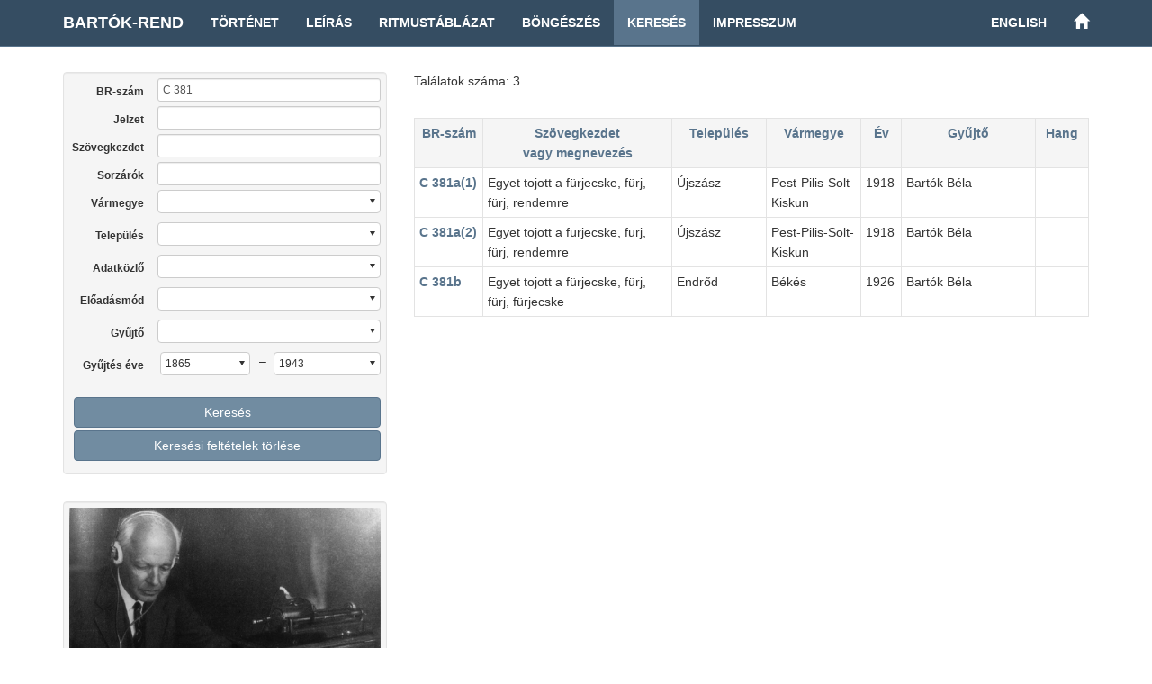

--- FILE ---
content_type: text/html; charset=UTF-8
request_url: http://sys.zti.hu/br/hu/search?sys=C+381
body_size: 14385
content:
<!DOCTYPE html>
<html>
  <head>                 
    <meta charset="utf-8">        
    <title>Keresés a Bartók-rendben</title>        
    <meta name="viewport" content="width=device-width, initial-scale=1, maximum-scale=1">         
    
      <link href="/css/audioplayer.css" rel="stylesheet">
      <link href="/css/selectize.bootstrap3.css" rel="stylesheet">     
    <link href="/css/bootstrap.min.css" rel="stylesheet">        
    <link href="/css/style.css" rel="stylesheet">     
  </head>              
  <body>                       
    <div id="fb-root"></div>
    <div class="container">               
      <nav class="navbar navbar-default navbar-fixed-top">
        <div class="container">
          <div class="navbar-header">
            <button type="button" class="navbar-toggle" data-toggle="collapse" data-target="#myNavbar">
              <span class="icon-bar"></span>
              <span class="icon-bar"></span>
              <span class="icon-bar"></span>
            </button>
            
            <a class="navbar-brand" href="/br/hu" title="Bartók-rend kezdőlapja">Bartók-rend</a>
          </div>
          <div class="collapse navbar-collapse" id="myNavbar">
            <ul class="nav navbar-nav">
              <li><a href="/br/hu/history">Történet</a></li>
              <li><a href="/br/hu/description">Leírás</a></li>
              <li><a href="/br/hu/rhythm">Ritmustáblázat</a></li>
              <li><a href="/br/hu/browse">Böngészés</a></li>
              <li class="active"><a href="/br/hu/search">Keresés</a></li>
              <li><a href="/br/hu/credits">Impresszum</a></li>
            </ul> 
            <ul class="nav navbar-nav navbar-right">
              <li><a href="/br/en/search?sys=C+381">English</a></li>
              <li><a href="/" title="Történeti népzenei rendek"><span class="glyphicon glyphicon-home" aria-hidden="true"></span></a></li>
            </ul>                
          </div>
        </div>
      </nav>                
    </div>              
    <div class="container">	
      <div class="row">       
        <div class="col-md-4" id="leftCol"> 
          <div id="sidebar">    
            
	<form class="form-horizontal well" name="search" action="/br/hu/search" method="get"><input type="hidden" name="sort" value="0">
    <div class="form-group form-group-sm">
      <label class="control-label col-sm-3" for="text">
			<a href="#" data-toggle="tooltip" title="Bartók-rendi szám. A, B, C vagy F betűvel kezdődhet.">
			BR-szám
			</a>
			</label>
			<div class="col-sm-9">
        <input class="form-control input-sm" type="text" class="form-control" id="text" name="sys" value="C 381" pattern="^[ABCF][a-zA-Z0-9 \[\]()]*" title="A, B, C vagy F betűvel kezdődhet a BR-szám">
      </div>
    </div>
    <div class="form-group form-group-sm">
      <label class="control-label col-sm-3" for="text">
			<a href="#" data-toggle="tooltip" title="Hangfelvétel jelzete, támlap leltári száma, publikációrövidítések">
			Jelzet
			</a>
			</label>
			<div class="col-sm-9">
        <input class="form-control input-sm" type="text" class="form-control" id="text" name="cod" value="" title="Hangfelvétel jelzete, támlap leltári száma, publikációrövidítések">
      </div>
    </div>
    <div class="form-group form-group-sm">
      <label class="control-label col-sm-3" for="text">Szövegkezdet
			</label>
			<div class="col-sm-9">
        <input class="form-control input-sm" type="text" class="form-control" id="text" name="inc" value="" title="">
      </div>
    </div>
    <div class="form-group form-group-sm">
      <label class="control-label col-sm-3" for="text">
			<a href="#" data-toggle="tooltip" title="A sorzáró hangok között szóköz van, a főkadenciát zárójelbe kell tenni (pl. 1 (5) 2 1)">
			Sorzárók
			</a>
			</label>
			<div class="col-sm-9">
        <input class="form-control input-sm" type="text" class="form-control" id="text" name="cad" value="" title="A sorzáró hangok között szóköz van, a főkadenciát zárójelbe kell tenni (pl. 1 (5) 2 1)">
      </div>
    </div>
		<div class="form-group form-group-sm">
			<label class="control-label col-sm-3" for="cou">
			<a href="#" data-toggle="tooltip" title="Vármegyék, Moldva, Bukovina">
			Vármegye
			</a>
</label>
			<div class="col-sm-9">
				<select id="cou" name="cou" onchange="postForm()">
					<option value='' selected> </option>
                  <option value='20'>Békés</option>
                  <option value='14'>Pest-Pilis-Solt-Kiskun</option>
				</select>
			</div>
		</div>
		<div class="form-group form-group-sm">
			<label class="control-label col-sm-3" for="plc">Település
</label>
			<div class="col-sm-9">
				<select id="plc" name="plc" onchange="postForm()">
					<option value='' selected> </option>
                  <option value='209'>Endrőd</option>
                  <option value='141'>Újszász</option>
				</select>
			</div>
		</div>
		<div class="form-group form-group-sm">
			<label class="control-label col-sm-3" for="per">Adatközlő
</label>
			<div class="col-sm-9">
				<select id="per" name="per" onchange="postForm()">
					<option value='' selected> </option>
                  <option value='210'>Dobóczi Bernátné</option>
                  <option value='2238'>Dóka Ilka</option>
                  <option value='308'>Farkasinszki Maca</option>
                  <option value='309'>Valuska Hermina</option>
				</select>
			</div>
		</div>
		<div class="form-group form-group-sm">
			<label class="control-label col-sm-3" for="ins">Előadásmód
</label>
			<div class="col-sm-9">
				<select id="ins" name="ins" onchange="postForm()">
					<option value='' selected> </option>
                  <option value='1'>ének</option>
				</select>
			</div>
		</div>
		<div class="form-group form-group-sm">
			<label class="control-label col-sm-3" for="col">Gyűjtő
</label>
			<div class="col-sm-9">
				<select id="col" name="col" onchange="postForm()">
					<option value='' selected> </option>
                  <option value='4'>Bartók Béla</option>
				</select>
			</div>
		</div>
    <div class="form-group form-group-sm">
      <label class="control-label col-sm-3" for="yfr">Gyűjtés éve</label>
      <div class="col-sm-4" id="yearfrom">
	<select class="short" name="yfr" id="yfr">
<option value='1865' selected>1865</option>
<option value='1889'>1889</option>
<option value='1896'>1896</option>
<option value='1898'>1898</option>
<option value='1899'>1899</option>
<option value='1900'>1900</option>
<option value='1901'>1901</option>
<option value='1902'>1902</option>
<option value='1903'>1903</option>
<option value='1904'>1904</option>
<option value='1905'>1905</option>
<option value='1906'>1906</option>
<option value='1907'>1907</option>
<option value='1908'>1908</option>
<option value='1909'>1909</option>
<option value='1910'>1910</option>
<option value='1911'>1911</option>
<option value='1912'>1912</option>
<option value='1913'>1913</option>
<option value='1914'>1914</option>
<option value='1915'>1915</option>
<option value='1916'>1916</option>
<option value='1917'>1917</option>
<option value='1918'>1918</option>
<option value='1919'>1919</option>
<option value='1920'>1920</option>
<option value='1921'>1921</option>
<option value='1922'>1922</option>
<option value='1923'>1923</option>
<option value='1924'>1924</option>
<option value='1925'>1925</option>
<option value='1926'>1926</option>
<option value='1927'>1927</option>
<option value='1928'>1928</option>
<option value='1929'>1929</option>
<option value='1930'>1930</option>
<option value='1931'>1931</option>
<option value='1932'>1932</option>
<option value='1933'>1933</option>
<option value='1934'>1934</option>
<option value='1935'>1935</option>
<option value='1936'>1936</option>
<option value='1937'>1937</option>
<option value='1938'>1938</option>
<option value='1939'>1939</option>
<option value='1943'>1943</option>
</select>
</div>
<div class="col-sm-5" id="yearto">
	<span id="dash">–</span><select class="short" name="yto" id="yto">
<option value='1865'>1865</option>
<option value='1889'>1889</option>
<option value='1896'>1896</option>
<option value='1898'>1898</option>
<option value='1899'>1899</option>
<option value='1900'>1900</option>
<option value='1901'>1901</option>
<option value='1902'>1902</option>
<option value='1903'>1903</option>
<option value='1904'>1904</option>
<option value='1905'>1905</option>
<option value='1906'>1906</option>
<option value='1907'>1907</option>
<option value='1908'>1908</option>
<option value='1909'>1909</option>
<option value='1910'>1910</option>
<option value='1911'>1911</option>
<option value='1912'>1912</option>
<option value='1913'>1913</option>
<option value='1914'>1914</option>
<option value='1915'>1915</option>
<option value='1916'>1916</option>
<option value='1917'>1917</option>
<option value='1918'>1918</option>
<option value='1919'>1919</option>
<option value='1920'>1920</option>
<option value='1921'>1921</option>
<option value='1922'>1922</option>
<option value='1923'>1923</option>
<option value='1924'>1924</option>
<option value='1925'>1925</option>
<option value='1926'>1926</option>
<option value='1927'>1927</option>
<option value='1928'>1928</option>
<option value='1929'>1929</option>
<option value='1930'>1930</option>
<option value='1931'>1931</option>
<option value='1932'>1932</option>
<option value='1933'>1933</option>
<option value='1934'>1934</option>
<option value='1935'>1935</option>
<option value='1936'>1936</option>
<option value='1937'>1937</option>
<option value='1938'>1938</option>
<option value='1939'>1939</option>
<option value='1943' selected>1943</option>
</select>
</div>
</div>
	<div class="form-group form-group-sm">
<div class="col-sm-12">
		<button type="submit" class="btn btn-primary btn-md btn-block">Keresés</button>
</div>
<div class="col-sm-12">
		<button type="submit" name="reset" value="TRUE" class="btn btn-primary btn-md btn-block">Keresési feltételek törlése</button>
</div>
	</form>
</div>
    <div class="decoration">
      <img class="img-responsive img-rounded well" src="/images/bartok.jpg" title="">
    </div>
          </div> 
        </div>                  
        <div class="col-md-8">        
          
<div id="record">
<p>Találatok száma: 3</p>
<table>
<thead>
<tr>
<th width="10%"><a href="/br/hu/search/?sys=C+381">BR-szám</a></th>
<th width="28%"><a href="?sys=C+381&sort=1">Szövegkezdet<br />vagy megnevezés</a></th>
<th width="14%"><a href="?sys=C+381&sort=2">Település</a></th>
<th width="14%"><a href="?sys=C+381&sort=3">Vármegye</a></th>
<th width="6%"><a href="?sys=C+381&sort=4">Év</a></th>
<th width="20%"><a href="?sys=C+381&sort=5">Gyűjtő</a></th>
<th width="8%"><a href="?sys=C+381&sort=6">Hang</a></th>
</tr>
</thead>
<tbody>
<tr>
      <td><a class="link" href="/br/hu/search/10915?sys=C+381"><strong>C&nbsp;381a(1)</strong></a></td>
      <td>Egyet tojott a fürjecske, fürj, fürj, rendemre</td>
      <td>Újszász</td>
      <td>Pest-Pilis-Solt-Kiskun</td>
      <td>1918</td>
      <td>Bartók Béla</td>
      <td></td>
      </tr>
<tr>
      <td><a class="link" href="/br/hu/search/10916?sys=C+381"><strong>C&nbsp;381a(2)</strong></a></td>
      <td>Egyet tojott a fürjecske, fürj, fürj, rendemre</td>
      <td>Újszász</td>
      <td>Pest-Pilis-Solt-Kiskun</td>
      <td>1918</td>
      <td>Bartók Béla</td>
      <td></td>
      </tr>
<tr>
      <td><a class="link" href="/br/hu/search/10917?sys=C+381"><strong>C&nbsp;381b</strong></a></td>
      <td>Egyet tojott a fürjecske, fürj, fürj, fürjecske</td>
      <td>Endrőd</td>
      <td>Békés</td>
      <td>1926</td>
      <td>Bartók Béla</td>
      <td></td>
      </tr>
</tbody>
</table>
</div>                            
        </div>  	
      </div>
    </div>
    <div id="footer"> 
      <div class="container">
          <div class="pull-left">
            <div class="footer-icon">
            <a href="mailto:br@zti.hu" title="Levél a szerkesztőknek"><span class="glyphicon glyphicon-envelope"></span></a>            
            </div>
            <div class="fb-like" data-href="http://sys.zti.hu/br/hu/search?sys=C+381" data-layout="button_count" data-action="like" data-show-faces="false" data-share="false" style="vertical-align:top;top: 3px;"></div>           
          </div>
          <div class="muted  pull-right">© 2017 <a href="http://zti.hu" target="_blank">MTA BTK Zenetudományi Intézet</a>
          </div>
        </div>
    </div>
    <script type="text/javascript" src="/js/jquery.min.js"></script>
    <script type="text/javascript" src="/js/bootstrap.min.js"></script>
    <script>
      $(document).ready(function(){
          $('[data-toggle=\"tooltip\"]').tooltip({html: true, placement: "auto"}); 
      });
    </script>
    
    <script>(function(d, s, id) {
      var js, fjs = d.getElementsByTagName(s)[0];
      if (d.getElementById(id)) return;
      js = d.createElement(s); js.id = id;
      js.src = "//connect.facebook.net/hu_HU/sdk.js#xfbml=1&version=v2.8";
      fjs.parentNode.insertBefore(js, fjs);
    }(document, 'script', 'facebook-jssdk'));
    </script>
    
    <script type="text/javascript" src="/js/audioplayer.js"></script>
    <script type="text/javascript" src="/js/player.js"></script>
    <script type="text/javascript" src="/js/selectize.min.js"></script>
    <script type="text/javascript" src="/js/sel.js"></script>
    <script type="text/javascript">
       function postForm(){
            document.search.submit();
       }
    </script>
    
      <script type="text/javascript">
        $(document).ready(function(){
          $("#per").selectize({
          maxOptions: 10000
          });
        });
      </script>
  <script>
  (function(i,s,o,g,r,a,m){i['GoogleAnalyticsObject']=r;i[r]=i[r]||function(){
  (i[r].q=i[r].q||[]).push(arguments)},i[r].l=1*new Date();a=s.createElement(o),
  m=s.getElementsByTagName(o)[0];a.async=1;a.src=g;m.parentNode.insertBefore(a,m)
  })(window,document,'script','https://www.google-analytics.com/analytics.js','ga');

  ga('create', 'UA-93101017-1', 'auto');
  ga('send', 'pageview');

  </script>
                          
  </body>
</html> 

--- FILE ---
content_type: text/css
request_url: http://sys.zti.hu/css/style.css
body_size: 2044
content:
html {
  position: relative;
  min-height: 100%;
}

body {
 padding-top:50px;
 margin-bottom: 40px;
 font-family: "Open Sans",Helvetica,Arial,sans-serif;
}

a {
  color: #59748C;
  text-decoration: none;
}

a:visited, a:focus {
  text-decoration: none;
}

a:hover {
  color: #C9182B; 
  text-decoration: none;
} 

button::-moz-focus-inner,
input::-moz-focus-inner {
    padding: 0;
}

.btn-primary, .btn-primary:focus, .btn-primary:active, .btn-primary.active, .open .dropdown-toggle.btn-primary {
    color: #fff;
    background-color: #718CA1;
    border-color: #59748C;
    margin-bottom: 3px;
}

.btn-primary:hover {
    color: #fff;
    background-color: #59748C;
    border-color: #59748C;   
}

.navbar-default {
    background-color: #354D62;
    border-color: #59748C;
    /* font-family: "Roboto Condensed", arial, sans-serif;  */
    text-transform: uppercase;
}

.navbar-default .navbar-nav>li>a {
    color: #fff;
    font-weight: bold;
}

.navbar-default .navbar-nav>li>a:visited {
    color: #fff;
}

.navbar-default .navbar-nav>li>a:hover {
    color: #fff;
    background-color: #59748C;
}

.navbar-default .navbar-brand {
    color: #fff;
    font-weight: bold;
}

.navbar-default .navbar-brand:hover {
    color: #fff;
    background-color: #354D62;
}

.navbar-default .navbar-nav>.active>a, .navbar-default .navbar-nav>.active>a:hover, .navbar-default .navbar-nav>.active>a:focus {
    color: #fff;
    background-color: #59748C;
}

.audioplayer {
  background: -webkit-linear-gradient( top, #59748C, #59748C );
  border: 1px solid #354D62;
  border-radius: 4px;
}

.audioplayer-bar {
  right: 3.9em;
  background-color: #354D62;
}

.audioplayer-bar-played {
    background: #718CA1;
}

.audioplayer-playpause:hover, .audioplayer-playpause:focus {
    background-color: #354D62;
}

.audioplayer-time-duration {
  right: 0;
}


h1 {
  margin-top: 30px; 
  margin-bottom: 30px;
  font-size: 36px;
}

h1.longtitle {
  font-size: 30px;           
}

h2, .h2 {
  margin-top: 30px;
  margin-bottom: 30px;
  font-size: 25px;
  line-height: 1.5;
}

h3, .h3 {
  font-size: 20px;
  margin-top: 14px;
}

#record {
 margin-top: 30px;
 max-width: 900px;
 margin-bottom: 30px;
}

#record h3 {
 font-family: "Open Sans",Helvetica,Arial,sans-serif;
 font-size: 15px;
 font-weight: bold;
}

#record p {
 line-height: 1.5em;
 margin-top: 0em;
 margin-bottom: 0em;
}

#record .well {
 margin: 4px 0;
 padding: 3px;
}


.affix-top,.affix{
 position: static;
 top: 20px;
}

#sidebar {
  margin-top: 30px;         
}

#sidebar li.active {
  border:0 #eee solid;
  /*border-right-width:5px; */
}

#sidebar .form-group {
  margin-bottom: 5px;
}

#sidebar label {
  font-size: 12px;   
  padding-right: 0;
  padding-left: 10px;   
}

#sidebar label a {
  color: #333;   
}

@media screen and (min-width: 768px) {
  .smaller-left-padding {
    padding-left: 2px;                
  }
  
  .smaller-right-padding {
    padding-right: 2px;                 
  }
}

.proton {
    max-width: 100%;
    padding: 10px;
}

table {
      border-collapse: collapse;
      margin: 30px 0 30px 0;
      font-size: 1em;
      line-height: 1.6;
      clear: both;
      width: 100%;
    }
    th, td {
      padding: 5px;
      border: 1px solid #e3e3e3;
      vertical-align:top; 
    }
    th {
      background-color: #f5f5f5;;
      text-align: center;
    }
    th[data-sort]{
      cursor:pointer;
    }
    tr.awesome{
      color: red;
    }
    
    .arrow {
      color:  #BA1621;
      font-size: 1.2em;
    }
    
select { 
  height: 26px; 
  max-width: 100%;
  width: 100%;
  font-size: 12px;
  line-height: 20px;
  border: 1px solid #cccccc;
  padding: 2px 5px;
  display: inline-block;
  width: 100%;
  overflow: hidden;
  position: relative;
  z-index: 1;
  -webkit-box-sizing: border-box;
  -moz-box-sizing: border-box;
  box-sizing: border-box;
  -webkit-box-shadow: none;
  box-shadow: none;
  -webkit-border-radius: 4px;
  -moz-border-radius: 4px;
  border-radius: 4px;
}

.selectize-control.single .selectize-input:after {
  right: 5px;
  border-width: 5px 3px 0 3px;
}

.input-sm {
  padding: 2px 5px;
  height: 26px;
}

.selectize-input {
  padding: 2px 5px;
  min-height: 26px;
}

option {
    font-weight: normal;
    display: block;
    white-space: pre;
    min-height: 1.2em;
    padding: 0px 2px 1px;
}

.collapsing {
	display:none;
}

.selectize-control {
  font-size: 12px;
}

@media (min-width: 1200px) {
  .form-horizontal .form-group {
      margin-left: -10px;
  }
}
#content {
  margin-top: 20px;         
}

@media (min-width: 768px) {
  #content {
      margin-top: 100px;            
  }
  
  .short {
  width: 85%;
  float: right;
  margin-bottom: 14px;
  }
  
  #yearfrom {
  padding-left: 0;
  padding-right: 5px;
  }

  #yearto {
    padding-left: 0;
    padding-right: 15px;
  }
}

.glyphicon {
  font-size: 17px;
}

.social:hover {
     -webkit-transform: scale(1.1);
     -moz-transform: scale(1.1);
     -o-transform: scale(1.1);
 }
 .social {
     -webkit-transform: scale(0.8);
     /* Browser Variations: */
     
     -moz-transform: scale(0.8);
     -o-transform: scale(0.8);
     -webkit-transition-duration: 0.5s;
     -moz-transition-duration: 0.5s;
     -o-transition-duration: 0.5s;
 }
 
 #social-fb:hover {
     color: #3B5998;
 }
 #social-tw:hover {
     color: #4099FF;
 }
 #social-gp:hover {
     color: #d34836;
 }
 #social-em:hover {
     color: #f39c12;
 }
 
.decoration {
  margin-top: 30px;            
}

#footer {
  position: absolute;
  bottom: 0;
  width: 100%;
  height: 40px;
  background-color: #f5f5f5;
  border: 1px solid #e3e3e3;
  padding-top: 10px;        
}

@media (max-width: 320px) {
  #footer {
    height: 80px;
  }
  body {
   margin-bottom: 80px;
  }
}

.tooltip-inner {
	min-width: 100px;
	max-width: 400px;
}

@media (max-width: 320px) {
	.tooltip-inner {
		min-width: initial;
		max-width: 320px;
	}
}

@media (min-width: 994px) {
  .record-datas-align {
    text-align: right;
  }
}

.well {
  padding: 6px;        
}

#dash {
  padding: 5px;     
}

#rhythm_tables {
  max-width: 940px; 
  margin-top: 20px; 
  margin-left: 20px;            
} 

.footer-icon {
  display: inline-block;
  position: relative;
  padding: 0 10px 0 10px;
}

#footer .glyphicon {
  font-size: 22px;
  top: 2px;
}

@media (max-width: 991px) {
  .navbar-header {
      float: none;
  }
  .navbar-left,.navbar-right {
      float: none !important;
  }
  .navbar-toggle {
      display: block;
  }
  .navbar-collapse {
      border-top: 1px solid transparent;
      box-shadow: inset 0 1px 0 rgba(255,255,255,0.1);
  }
  .navbar-fixed-top {
      top: 0;
      border-width: 0 0 1px;
  }
  .navbar-collapse.collapse {
      display: none!important;
  }
  .navbar-nav {
      float: none!important;
      margin-top: 7.5px;
  }
  .navbar-nav>li {
      float: none;
  }
  .navbar-nav>li>a {
      padding-top: 10px;
      padding-bottom: 10px;
  }
  .collapse.in{
      display:block !important;
  }
}
















--- FILE ---
content_type: application/x-javascript
request_url: http://sys.zti.hu/js/sel.js
body_size: 407
content:
$(document).ready(function(){
  
    $('#cou').selectize({
      maxOptions: 100
    });
    $('#plc').selectize({
      maxOptions: 10000
    });
    $('#col').selectize({
      maxOptions: 1000
    });
    $('#ins').selectize({
      maxOptions: 100
    });
    $('#yfr').selectize({
      maxOptions: 100
    });
    $('#yto').selectize({
      maxOptions: 100
    });

});






--- FILE ---
content_type: application/x-javascript
request_url: http://sys.zti.hu/js/player.js
body_size: 85
content:
	$(document).ready(function() {
		$( 'audio.audioplayer' ).audioPlayer(); 
	});
  